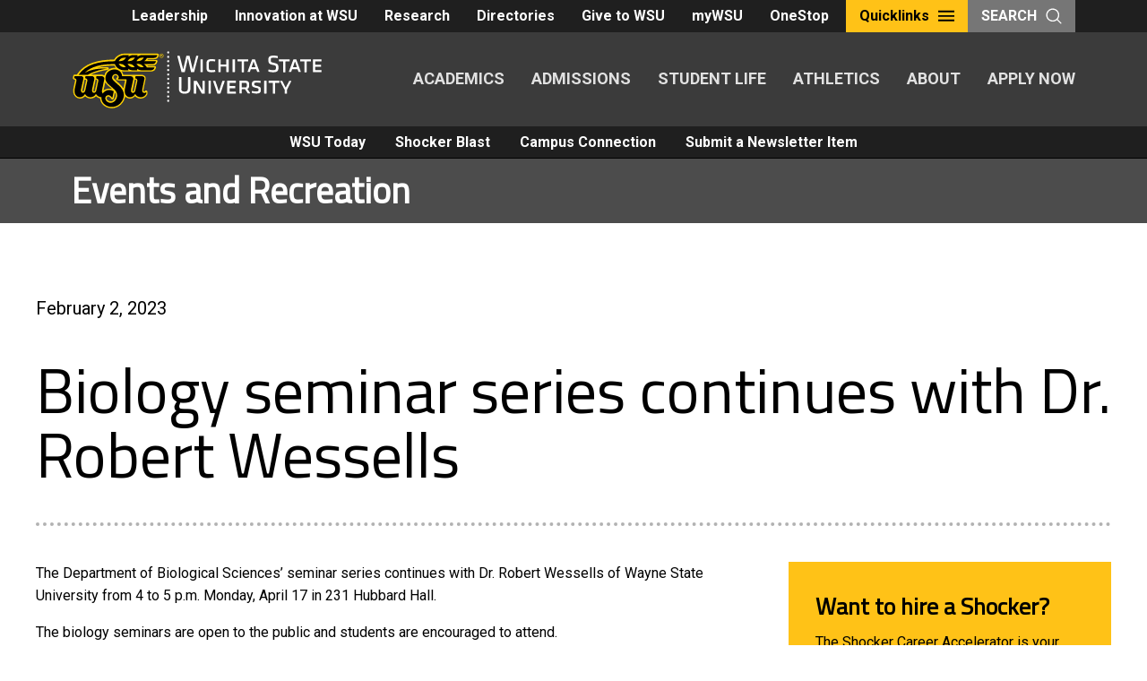

--- FILE ---
content_type: text/javascript
request_url: https://news.wichita.edu/wp-content/themes/wsutwentyeighteen/js/live-search.js?ver=6.9
body_size: 121
content:
/*
Live list searching script
Filters a list in real time based on a simple text search.
Requires jQuery.

To use:
Include an <input> box with the class '.live-search-box' and
a list (ordered or unordered) with the class '.live-search-list'

Initialize with:
liveSearch.init();

Derived from a tutorial found at
https://www.html5andbeyond.com/live-search-a-html-list-using-jquery-no-plugin-needed/
*/
var liveSearch = {};

liveSearch.init = function init() {
    $('.live-search-list li').each(function () {
        $(this).attr('data-search-term', $(this).text().toLowerCase());
    });

    $('.live-search-box').on('keyup', function () {

        var searchTerm = $(this).val().toLowerCase();

        $('.live-search-list li').each(function () {

            if ($(this).filter('[data-search-term *= ' + searchTerm + ']').length > 0 || searchTerm.length < 1) {
                $(this).show();
            } else {
                $(this).hide();
            }

        });
    });
    
    return "Live Search Initialized";
    
};